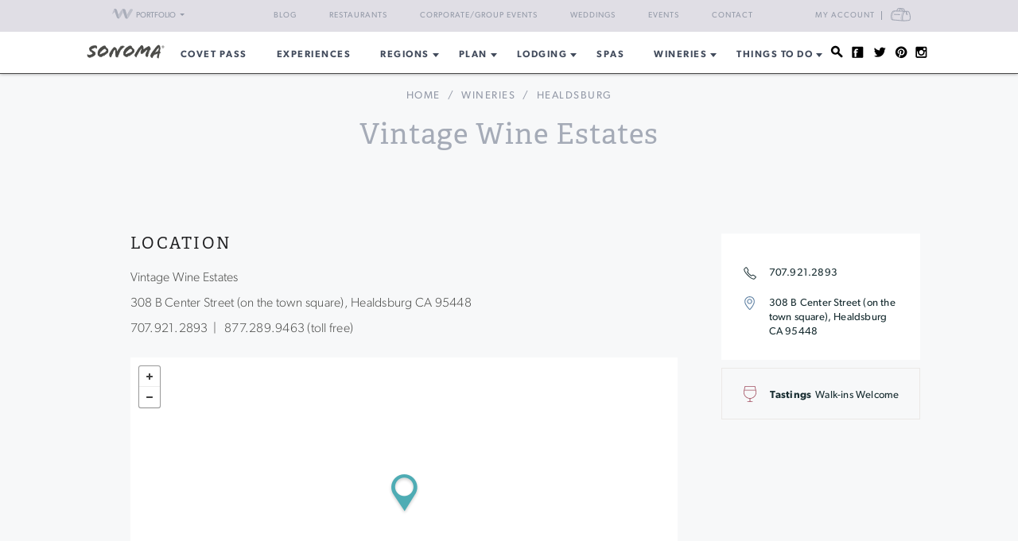

--- FILE ---
content_type: text/html; charset=UTF-8
request_url: https://www.sonoma.com/businesses/14387/vintage-wine-estates
body_size: 13565
content:
<!DOCTYPE html>
<html lang="en-US">

<head>
    <meta http-equiv="Content-Type"
        content="text/html; charset=UTF-8" />
    <meta name="viewport" content="width=device-width, initial-scale=1">
    <link rel="pingback"
        href="https://www.sonoma.com/xmlrpc.php" />
    <meta property="fb:app_id"
        content="75953602463" />
    <title>Vintage Wine Estates &#8211; Healdsburg, CA | Sonoma</title>
<meta name='robots' content='max-image-preview:large' />
<link rel='dns-prefetch' href='//fonts.googleapis.com' />
<link rel='dns-prefetch' href='//api.mapbox.com' />
<link rel='dns-prefetch' href='//api.tiles.mapbox.com' />
<link rel='dns-prefetch' href='//ajax.googleapis.com' />
<link rel="alternate" type="application/rss+xml" title="Sonoma.com &raquo; Feed" href="https://www.sonoma.com/feed/" />
<link rel="alternate" type="application/rss+xml" title="Sonoma.com &raquo; Comments Feed" href="https://www.sonoma.com/comments/feed/" />
<link rel="alternate" type="text/calendar" title="Sonoma.com &raquo; iCal Feed" href="https://www.sonoma.com/events/?ical=1" />
<link rel="shortcut icon" href="https://www.sonoma.com/wp-content/themes/napavalley/images/favicon.ico?ver=1589465296" />
<link rel='stylesheet' id='yarppWidgetCss-css' href='https://www.sonoma.com/wp-content/plugins/yet-another-related-posts-plugin/style/widget.css?ver=6.6.1' type='text/css' media='all' />
<link rel='stylesheet' id='wp-block-library-css' href='https://www.sonoma.com/wp-includes/css/dist/block-library/style.min.css?ver=6.6.1' type='text/css' media='all' />
<style id='classic-theme-styles-inline-css' type='text/css'>
/*! This file is auto-generated */
.wp-block-button__link{color:#fff;background-color:#32373c;border-radius:9999px;box-shadow:none;text-decoration:none;padding:calc(.667em + 2px) calc(1.333em + 2px);font-size:1.125em}.wp-block-file__button{background:#32373c;color:#fff;text-decoration:none}
</style>
<style id='global-styles-inline-css' type='text/css'>
:root{--wp--preset--aspect-ratio--square: 1;--wp--preset--aspect-ratio--4-3: 4/3;--wp--preset--aspect-ratio--3-4: 3/4;--wp--preset--aspect-ratio--3-2: 3/2;--wp--preset--aspect-ratio--2-3: 2/3;--wp--preset--aspect-ratio--16-9: 16/9;--wp--preset--aspect-ratio--9-16: 9/16;--wp--preset--color--black: #000000;--wp--preset--color--cyan-bluish-gray: #abb8c3;--wp--preset--color--white: #ffffff;--wp--preset--color--pale-pink: #f78da7;--wp--preset--color--vivid-red: #cf2e2e;--wp--preset--color--luminous-vivid-orange: #ff6900;--wp--preset--color--luminous-vivid-amber: #fcb900;--wp--preset--color--light-green-cyan: #7bdcb5;--wp--preset--color--vivid-green-cyan: #00d084;--wp--preset--color--pale-cyan-blue: #8ed1fc;--wp--preset--color--vivid-cyan-blue: #0693e3;--wp--preset--color--vivid-purple: #9b51e0;--wp--preset--gradient--vivid-cyan-blue-to-vivid-purple: linear-gradient(135deg,rgba(6,147,227,1) 0%,rgb(155,81,224) 100%);--wp--preset--gradient--light-green-cyan-to-vivid-green-cyan: linear-gradient(135deg,rgb(122,220,180) 0%,rgb(0,208,130) 100%);--wp--preset--gradient--luminous-vivid-amber-to-luminous-vivid-orange: linear-gradient(135deg,rgba(252,185,0,1) 0%,rgba(255,105,0,1) 100%);--wp--preset--gradient--luminous-vivid-orange-to-vivid-red: linear-gradient(135deg,rgba(255,105,0,1) 0%,rgb(207,46,46) 100%);--wp--preset--gradient--very-light-gray-to-cyan-bluish-gray: linear-gradient(135deg,rgb(238,238,238) 0%,rgb(169,184,195) 100%);--wp--preset--gradient--cool-to-warm-spectrum: linear-gradient(135deg,rgb(74,234,220) 0%,rgb(151,120,209) 20%,rgb(207,42,186) 40%,rgb(238,44,130) 60%,rgb(251,105,98) 80%,rgb(254,248,76) 100%);--wp--preset--gradient--blush-light-purple: linear-gradient(135deg,rgb(255,206,236) 0%,rgb(152,150,240) 100%);--wp--preset--gradient--blush-bordeaux: linear-gradient(135deg,rgb(254,205,165) 0%,rgb(254,45,45) 50%,rgb(107,0,62) 100%);--wp--preset--gradient--luminous-dusk: linear-gradient(135deg,rgb(255,203,112) 0%,rgb(199,81,192) 50%,rgb(65,88,208) 100%);--wp--preset--gradient--pale-ocean: linear-gradient(135deg,rgb(255,245,203) 0%,rgb(182,227,212) 50%,rgb(51,167,181) 100%);--wp--preset--gradient--electric-grass: linear-gradient(135deg,rgb(202,248,128) 0%,rgb(113,206,126) 100%);--wp--preset--gradient--midnight: linear-gradient(135deg,rgb(2,3,129) 0%,rgb(40,116,252) 100%);--wp--preset--font-size--small: 13px;--wp--preset--font-size--medium: 20px;--wp--preset--font-size--large: 36px;--wp--preset--font-size--x-large: 42px;--wp--preset--spacing--20: 0.44rem;--wp--preset--spacing--30: 0.67rem;--wp--preset--spacing--40: 1rem;--wp--preset--spacing--50: 1.5rem;--wp--preset--spacing--60: 2.25rem;--wp--preset--spacing--70: 3.38rem;--wp--preset--spacing--80: 5.06rem;--wp--preset--shadow--natural: 6px 6px 9px rgba(0, 0, 0, 0.2);--wp--preset--shadow--deep: 12px 12px 50px rgba(0, 0, 0, 0.4);--wp--preset--shadow--sharp: 6px 6px 0px rgba(0, 0, 0, 0.2);--wp--preset--shadow--outlined: 6px 6px 0px -3px rgba(255, 255, 255, 1), 6px 6px rgba(0, 0, 0, 1);--wp--preset--shadow--crisp: 6px 6px 0px rgba(0, 0, 0, 1);}:where(.is-layout-flex){gap: 0.5em;}:where(.is-layout-grid){gap: 0.5em;}body .is-layout-flex{display: flex;}.is-layout-flex{flex-wrap: wrap;align-items: center;}.is-layout-flex > :is(*, div){margin: 0;}body .is-layout-grid{display: grid;}.is-layout-grid > :is(*, div){margin: 0;}:where(.wp-block-columns.is-layout-flex){gap: 2em;}:where(.wp-block-columns.is-layout-grid){gap: 2em;}:where(.wp-block-post-template.is-layout-flex){gap: 1.25em;}:where(.wp-block-post-template.is-layout-grid){gap: 1.25em;}.has-black-color{color: var(--wp--preset--color--black) !important;}.has-cyan-bluish-gray-color{color: var(--wp--preset--color--cyan-bluish-gray) !important;}.has-white-color{color: var(--wp--preset--color--white) !important;}.has-pale-pink-color{color: var(--wp--preset--color--pale-pink) !important;}.has-vivid-red-color{color: var(--wp--preset--color--vivid-red) !important;}.has-luminous-vivid-orange-color{color: var(--wp--preset--color--luminous-vivid-orange) !important;}.has-luminous-vivid-amber-color{color: var(--wp--preset--color--luminous-vivid-amber) !important;}.has-light-green-cyan-color{color: var(--wp--preset--color--light-green-cyan) !important;}.has-vivid-green-cyan-color{color: var(--wp--preset--color--vivid-green-cyan) !important;}.has-pale-cyan-blue-color{color: var(--wp--preset--color--pale-cyan-blue) !important;}.has-vivid-cyan-blue-color{color: var(--wp--preset--color--vivid-cyan-blue) !important;}.has-vivid-purple-color{color: var(--wp--preset--color--vivid-purple) !important;}.has-black-background-color{background-color: var(--wp--preset--color--black) !important;}.has-cyan-bluish-gray-background-color{background-color: var(--wp--preset--color--cyan-bluish-gray) !important;}.has-white-background-color{background-color: var(--wp--preset--color--white) !important;}.has-pale-pink-background-color{background-color: var(--wp--preset--color--pale-pink) !important;}.has-vivid-red-background-color{background-color: var(--wp--preset--color--vivid-red) !important;}.has-luminous-vivid-orange-background-color{background-color: var(--wp--preset--color--luminous-vivid-orange) !important;}.has-luminous-vivid-amber-background-color{background-color: var(--wp--preset--color--luminous-vivid-amber) !important;}.has-light-green-cyan-background-color{background-color: var(--wp--preset--color--light-green-cyan) !important;}.has-vivid-green-cyan-background-color{background-color: var(--wp--preset--color--vivid-green-cyan) !important;}.has-pale-cyan-blue-background-color{background-color: var(--wp--preset--color--pale-cyan-blue) !important;}.has-vivid-cyan-blue-background-color{background-color: var(--wp--preset--color--vivid-cyan-blue) !important;}.has-vivid-purple-background-color{background-color: var(--wp--preset--color--vivid-purple) !important;}.has-black-border-color{border-color: var(--wp--preset--color--black) !important;}.has-cyan-bluish-gray-border-color{border-color: var(--wp--preset--color--cyan-bluish-gray) !important;}.has-white-border-color{border-color: var(--wp--preset--color--white) !important;}.has-pale-pink-border-color{border-color: var(--wp--preset--color--pale-pink) !important;}.has-vivid-red-border-color{border-color: var(--wp--preset--color--vivid-red) !important;}.has-luminous-vivid-orange-border-color{border-color: var(--wp--preset--color--luminous-vivid-orange) !important;}.has-luminous-vivid-amber-border-color{border-color: var(--wp--preset--color--luminous-vivid-amber) !important;}.has-light-green-cyan-border-color{border-color: var(--wp--preset--color--light-green-cyan) !important;}.has-vivid-green-cyan-border-color{border-color: var(--wp--preset--color--vivid-green-cyan) !important;}.has-pale-cyan-blue-border-color{border-color: var(--wp--preset--color--pale-cyan-blue) !important;}.has-vivid-cyan-blue-border-color{border-color: var(--wp--preset--color--vivid-cyan-blue) !important;}.has-vivid-purple-border-color{border-color: var(--wp--preset--color--vivid-purple) !important;}.has-vivid-cyan-blue-to-vivid-purple-gradient-background{background: var(--wp--preset--gradient--vivid-cyan-blue-to-vivid-purple) !important;}.has-light-green-cyan-to-vivid-green-cyan-gradient-background{background: var(--wp--preset--gradient--light-green-cyan-to-vivid-green-cyan) !important;}.has-luminous-vivid-amber-to-luminous-vivid-orange-gradient-background{background: var(--wp--preset--gradient--luminous-vivid-amber-to-luminous-vivid-orange) !important;}.has-luminous-vivid-orange-to-vivid-red-gradient-background{background: var(--wp--preset--gradient--luminous-vivid-orange-to-vivid-red) !important;}.has-very-light-gray-to-cyan-bluish-gray-gradient-background{background: var(--wp--preset--gradient--very-light-gray-to-cyan-bluish-gray) !important;}.has-cool-to-warm-spectrum-gradient-background{background: var(--wp--preset--gradient--cool-to-warm-spectrum) !important;}.has-blush-light-purple-gradient-background{background: var(--wp--preset--gradient--blush-light-purple) !important;}.has-blush-bordeaux-gradient-background{background: var(--wp--preset--gradient--blush-bordeaux) !important;}.has-luminous-dusk-gradient-background{background: var(--wp--preset--gradient--luminous-dusk) !important;}.has-pale-ocean-gradient-background{background: var(--wp--preset--gradient--pale-ocean) !important;}.has-electric-grass-gradient-background{background: var(--wp--preset--gradient--electric-grass) !important;}.has-midnight-gradient-background{background: var(--wp--preset--gradient--midnight) !important;}.has-small-font-size{font-size: var(--wp--preset--font-size--small) !important;}.has-medium-font-size{font-size: var(--wp--preset--font-size--medium) !important;}.has-large-font-size{font-size: var(--wp--preset--font-size--large) !important;}.has-x-large-font-size{font-size: var(--wp--preset--font-size--x-large) !important;}
:where(.wp-block-post-template.is-layout-flex){gap: 1.25em;}:where(.wp-block-post-template.is-layout-grid){gap: 1.25em;}
:where(.wp-block-columns.is-layout-flex){gap: 2em;}:where(.wp-block-columns.is-layout-grid){gap: 2em;}
:root :where(.wp-block-pullquote){font-size: 1.5em;line-height: 1.6;}
</style>
<link rel='stylesheet' id='awesome-weather-css' href='https://www.sonoma.com/wp-content/plugins/awesome-weather-pro/awesome-weather.css?ver=6.6.1' type='text/css' media='all' />
<style id='awesome-weather-inline-css' type='text/css'>
.awesome-weather-wrap { font-family: 'Open Sans', sans-serif; font-weight: 400; font-size: 14px; line-height: 14px; }
</style>
<link rel='stylesheet' id='opensans-googlefont-css' href='//fonts.googleapis.com/css?family=Open+Sans%3A400&#038;ver=6.6.1' type='text/css' media='all' />
<link rel='stylesheet' id='mapbox-css-css' href='//api.mapbox.com/mapbox.js/v2.2.3/mapbox.css?ver=6.6.1' type='text/css' media='all' />
<link rel='stylesheet' id='mapbox-gl-css-css' href='//api.tiles.mapbox.com/mapbox-gl-js/v0.12.0/mapbox-gl.css?ver=6.6.1' type='text/css' media='all' />
<link rel='stylesheet' id='mapbox-markercluster-css-css' href='//api.mapbox.com/mapbox.js/plugins/leaflet-markercluster/v0.4.0/MarkerCluster.css?ver=6.6.1' type='text/css' media='all' />
<link rel='stylesheet' id='mapbox-markercluster-default-css-css' href='//api.mapbox.com/mapbox.js/plugins/leaflet-markercluster/v0.4.0/MarkerCluster.Default.css?ver=6.6.1' type='text/css' media='all' />
<link rel='stylesheet' id='parent-stylesheet-css' href='https://www.sonoma.com/wp-content/themes/napavalley/style.css?ver=1720726107' type='text/css' media='all' />
<link rel='stylesheet' id='theme-stylesheet-css' href='https://www.sonoma.com/wp-content/themes/sonoma/style.css?ver=1720726107' type='text/css' media='all' />
<link rel='stylesheet' id='experiences-v2-napa-sonoma-stylesheet-css' href='https://www.sonoma.com/wp-content/themes/napavalley/experiences-v2-napa-sonoma.css?ver=1720726108' type='text/css' media='all' />
<link rel='stylesheet' id='jquery-ui-style-css' href='//ajax.googleapis.com/ajax/libs/jqueryui/1.13.3/themes/smoothness/jquery-ui.min.css?ver=6.6.1' type='text/css' media='all' />
<link rel='stylesheet' id='cake_stylesheet_0-css' href='https://www.sonoma.com/css/main.css?ver=6.6.1' type='text/css' media='all' />
<script type="text/javascript" src="https://www.sonoma.com/wp-includes/js/jquery/jquery.min.js?ver=3.7.1" id="jquery-core-js"></script>
<script type="text/javascript" src="https://www.sonoma.com/wp-includes/js/jquery/jquery-migrate.min.js?ver=3.4.1" id="jquery-migrate-js"></script>
<script></script><link rel="https://api.w.org/" href="https://www.sonoma.com/wp-json/" /><link rel="alternate" title="JSON" type="application/json" href="https://www.sonoma.com/wp-json/wp/v2/pages/119" /><link rel="EditURI" type="application/rsd+xml" title="RSD" href="https://www.sonoma.com/xmlrpc.php?rsd" />
<meta name="generator" content="WordPress 6.6.1" />
<link rel='shortlink' href='https://www.sonoma.com/?p=119' />
<link rel="alternate" title="oEmbed (JSON)" type="application/json+oembed" href="https://www.sonoma.com/wp-json/oembed/1.0/embed?url=https%3A%2F%2Fwww.sonoma.com%2Fcakepress%2F" />
<link rel="alternate" title="oEmbed (XML)" type="text/xml+oembed" href="https://www.sonoma.com/wp-json/oembed/1.0/embed?url=https%3A%2F%2Fwww.sonoma.com%2Fcakepress%2F&#038;format=xml" />
<script>
    var googletag = googletag || {};
    googletag.cmd = googletag.cmd || [];
    (function() {
        var gads = document.createElement('script');
        gads.async = true;
        gads.type = 'text/javascript';
        var useSSL = 'https:' == document.location.protocol;
        gads.src = (useSSL ? 'https:' : 'http:') +
            '//www.googletagservices.com/tag/js/gpt.js';
        var node = document.getElementsByTagName('script')[0];
        node.parentNode.insertBefore(gads, node);
    })();

    var group_id = '1469049517848';
    googletag.cmd.push(function() {
        googletag.defineSlot('/27790961/IAB_Billboard_v2', [970, 250], 'div-gpt-ad-' + group_id + '-0')
            .addService(googletag.pubads());
        googletag.defineSlot('/27790961/IAB_Billboard2_v2', [970, 250], 'div-gpt-ad-' + group_id + '-1')
            .addService(googletag.pubads());
        googletag.defineSlot('/27790961/IAB_Billboard3_v2', [970, 250], 'div-gpt-ad-' + group_id + '-2')
            .addService(googletag.pubads());
        googletag.defineSlot('/27790961/IAB_Billboard4_v2', [970, 250], 'div-gpt-ad-' + group_id + '-3')
            .addService(googletag.pubads());
        googletag.defineSlot('/27790961/IAB_Filmstrip_v2', [300, 600], 'div-gpt-ad-' + group_id + '-4')
            .addService(googletag.pubads());
        googletag.defineSlot('/27790961/IAB_Filmstrip2_v2', [300, 600], 'div-gpt-ad-' + group_id + '-5')
            .addService(googletag.pubads());
        googletag.defineSlot('/27790961/IAB_Filmstrip3_v2', [300, 600], 'div-gpt-ad-' + group_id + '-6')
            .addService(googletag.pubads());
        googletag.defineSlot('/27790961/IAB_Filmstrip4_v2', [300, 600], 'div-gpt-ad-' + group_id + '-7')
            .addService(googletag.pubads());
        googletag.defineSlot('/27790961/LargeBox_v2', [300, 300], 'div-gpt-ad-' + group_id + '-8').addService(
            googletag.pubads());
        googletag.defineSlot('/27790961/LargeBox2_v2', [300, 300], 'div-gpt-ad-' + group_id + '-9').addService(
            googletag.pubads());
        googletag.defineSlot('/27790961/LargeBox3_v2', [300, 300], 'div-gpt-ad-' + group_id + '-10').addService(
            googletag.pubads());
        googletag.defineSlot('/27790961/LargeBox4_v2', [300, 300], 'div-gpt-ad-' + group_id + '-11').addService(
            googletag.pubads());
        googletag.defineSlot('/27790961/Spotlight1_v2', [247, 400], 'div-gpt-ad-' + group_id + '-12')
            .addService(googletag.pubads());
        googletag.defineSlot('/27790961/Spotlight2_v2', [247, 400], 'div-gpt-ad-' + group_id + '-13')
            .addService(googletag.pubads());
        googletag.defineSlot('/27790961/Spotlight3_v2', [247, 400], 'div-gpt-ad-' + group_id + '-14')
            .addService(googletag.pubads());
        googletag.defineSlot('/27790961/Spotlight4_v2', [247, 400], 'div-gpt-ad-' + group_id + '-15')
            .addService(googletag.pubads());
        googletag.defineSlot('/27790961/MiniBillboard_v2', [500, 250], 'div-gpt-ad-' + group_id + '-16')
            .addService(googletag.pubads());
        googletag.defineSlot('/27790961/MiniBillboard2_v2', [500, 250], 'div-gpt-ad-' + group_id + '-17')
            .addService(googletag.pubads());
        googletag.pubads().setTargeting("pages", "businesses")
            .setTargeting("domain", "sonoma.com")
                    ;
        googletag.enableServices();
    });
</script>
<script async
    src="https://www.googletagmanager.com/gtag/js?id=G-46D7V7Y9CD">
</script>
<script>
    window.dataLayer = window.dataLayer || [];

    function gtag() {
        dataLayer.push(arguments);
    }
    gtag('js', new Date());

    gtag('config', 'G-46D7V7Y9CD');
</script>
<meta name="referrer" content="unsafe-url" />
<meta name="generator" content="Powered by WPBakery Page Builder - drag and drop page builder for WordPress."/>
<meta name="description" content="Sonoma.com: your one stop destination for expert curated information and reviews"/>
<meta content="http:https://winecountry-media.s3.amazonaws.com/5660-media-Vintage-Wine-Estates.jpg" property="og:image"/><link href="https://www.sonoma.com/businesses/14387/vintage-wine-estates" rel="canonical"/><noscript><style> .wpb_animate_when_almost_visible { opacity: 1; }</style></noscript>    <script>
        window.fbAsyncInit = function() {
            FB.init({
                appId: '75953602463',
                xfbml: true,
                version: 'v2.4'
            });

            //FB.Event.subscribe('xfbml.render', function () {
            //console.log("finished rendering plugins");
            // });

            FB.Event.subscribe('comment.create', function(response) {
                // response is an object with attributes (commentID, href, message, parentCommentID)
                // console.log('comment.create')
                update_stats('comment');
            });

            // Liking.  Does not fire when you like a comment, only the page
            FB.Event.subscribe('edge.create', function(url, html_element) {
                //console.log('edge.create')
                update_stats('like');
            });

            FB.Event.subscribe('edge.remove', function(url, html_element) {
                // Unliking, no-op
            });

            jQuery(document).ready(function($) {
                // Make our own Share button, since the Facebook one doesn't raise any events
                // See http://stackoverflow.com/questions/20312964/callback-function-with-new-facebook-share-button
                $('.facebook-share-button').on('click', function() {
                    FB.ui({
                        method: 'feed',
                        link: document.URL,
                        //caption: 'example',
                    }, function(response) {
                        // response is an object with attribute post_id
                        //debugger;
                        if (response === null) {
                            // no-op
                            //console.log('post was not shared');
                        } else {
                            //console.log('post was shared');
                            update_stats('share');
                        }
                    });
                });
            });
        };

        (function(d, s, id) {
            var js, fjs = d.getElementsByTagName(s)[0];
            if (d.getElementById(id)) {
                return;
            }
            js = d.createElement(s);
            js.id = id;
            js.src = "//connect.facebook.net/en_US/sdk.js";
            fjs.parentNode.insertBefore(js, fjs);
        }(document, 'script', 'facebook-jssdk'));

        function update_stats(type, post_id) {
            jQuery(document).ready(function($) {
                var data = {
                    action: 'winecountry_trigger_page_interaction',
                    type: type,
                    url: location.href,
                    post_id: typeof post_id != 'undefined' ? post_id : ''
                };

                // since 2.8 ajaxurl is always defined in the admin header and points to admin-ajax.php
                jQuery.post(
                    'https://www.sonoma.com/wp-admin/admin-ajax.php',
                    data,
                    function(response) {
                        //alert('Got this from the server: ' + response);
                    });
            });
        }
    </script>
</head>

<body class="page-template-default page page-id-119 wpb-js-composer js-comp-ver-7.3 vc_responsive tribe-theme-parent-napavalley tribe-theme-child-sonoma page-template-cakepress-page-template-php">
        <noscript><iframe src="//www.googletagmanager.com/ns.html?id=GTM-K2CHWT" height="0" width="0"
            style="display:none;visibility:hidden"></iframe></noscript>
    <script>
        (function(w, d, s, l, i) {
            w[l] = w[l] || [];
            w[l].push({
                'gtm.start': new Date().getTime(),
                event: 'gtm.js'
            });
            var f = d.getElementsByTagName(s)[0],
                j = d.createElement(s),
                dl = l != 'dataLayer' ? '&l=' + l : '';
            j.async = true;
            j.src =
                '//www.googletagmanager.com/gtm.js?id=' + i + dl;
            f.parentNode.insertBefore(j, f);
        })(window, document, 'script', 'dataLayer', 'GTM-K2CHWT');
    </script>
        <div id="fb-root"></div>

    <div class="wrapper">
        <header class="header">
            <div class="bar">
    <div class="container">

                <div class="network-dropdown pull-left">

            <button class="btn btn-network" type="button" data-toggle="collapse" data-target="#collapseNetwork"
                aria-expanded="false" aria-controls="collapseNetwork">
                <span class="img-logo-small" role="none"></span>
                <span>Portfolio</span>
                <span class="caret" role="none"></span>
            </button>
            <div class="collapse network-collapse" id="collapseNetwork">
                <ul class="network-menu list-unstyled">                    <li><a
                            href="https://www.napavalley.com/"><img
                                class="img-logo-small"
                                src="https://s3.amazonaws.com/winecountry-media/wp-content/uploads/2016/11/28112026/NapaValley-com-150w.png"
                                alt="NapaValley.com small logo"></a>
                    </li>
                    <li><a
                            href="https://www.sonoma.com/"><img
                                class="img-logo-small"
                                src="https://s3.amazonaws.com/winecountry-media/wp-content/uploads/2016/11/28112025/Sonoma-com-150w.png"
                                alt="Sonoma.com small logo"></a>
                    </li>
                    <li><a
                            href="https://www.winecountry.com/"><img
                                class="img-logo-small"
                                src="https://s3.amazonaws.com/winecountry-media/wp-content/uploads/2016/11/28112023/WineCountry-com-150w.png"
                                alt="WineCountry.com small logo"></a>
                    </li>
                </ul>
            </div>
        </div>
        
        <div class="pull-right account-settings">
                        <a class="login-link"
                href="https://www.winecountry.com/my-account">My
                Account</a>
            <a
                href="https://www.winecountry.com/cart">
                <span class="sr-only">Cart</span><span class="cart-icon"></span>
            </a>
            
        </div>
        <nav class="nav-bar"><ul id="menu-top-menu" class="menu list-inline"><li id="menu-item-41754" class="menu-item menu-item-type-post_type menu-item-object-page menu-item-41754"><a href="https://www.sonoma.com/blog/">Blog</a></li>
<li id="menu-item-29621" class="menu-item menu-item-type-post_type menu-item-object-page menu-item-29621"><a href="https://www.sonoma.com/restaurants/">Restaurants</a></li>
<li id="menu-item-30657" class="menu-item menu-item-type-post_type menu-item-object-page menu-item-30657"><a href="https://www.sonoma.com/event-planning/corporate-events/">Corporate/Group Events</a></li>
<li id="menu-item-23852" class="menu-item menu-item-type-post_type menu-item-object-page menu-item-23852"><a href="https://www.sonoma.com/event-planning/weddings/">Weddings</a></li>
<li id="menu-item-23856" class="menu-item menu-item-type-custom menu-item-object-custom menu-item-23856"><a href="/events">Events</a></li>
<li id="menu-item-23860" class="menu-item menu-item-type-post_type menu-item-object-page menu-item-23860"><a href="https://www.sonoma.com/contact/">Contact</a></li>
</ul></nav>    </div><!-- /.container -->
</div><!-- /.bar -->
                        <div class="header-body">
                <div class="container">
                                        <a href="https://www.sonoma.com/"
                        class="logo pull-left">
                        <img width="200" height="38" src="https://winecountry-media.s3.amazonaws.com/wp-content/uploads/sites/5/2016/02/17165359/Sonoma-LightBG-3-200x38.png" class="attachment-crb_logo size-crb_logo" alt="Sonoma.com header logo" decoding="async" srcset="https://winecountry-media.s3.amazonaws.com/wp-content/uploads/sites/5/2016/02/17165359/Sonoma-LightBG-3-200x38.png 200w, https://winecountry-media.s3.amazonaws.com/wp-content/uploads/sites/5/2016/02/17165359/Sonoma-LightBG-3-300x57.png 300w, https://winecountry-media.s3.amazonaws.com/wp-content/uploads/sites/5/2016/02/17165359/Sonoma-LightBG-3-155x30.png 155w, https://winecountry-media.s3.amazonaws.com/wp-content/uploads/sites/5/2016/02/17165359/Sonoma-LightBG-3.png 325w" sizes="(max-width: 200px) 100vw, 200px" />                    </a>
                    
                    <a href="#" class="btn-main" data-toggle="modal" data-target="#modalSidebar"
                        aria-label="Toggle Sidebar">
                        <span></span>
                    </a>
                                        <div class="socials pull-right">
                        <ul>
                            <li>
                                <a href="#" class="btn-search" title="Search">
                                    <i class="ico-social-small ico-search" role="none"></i>
                                </a>
                            </li>

                                                        <li>
                                <a href="https://www.facebook.com/SonomaWineCountry" title="Facebook"
                                    target="_blank">
                                    <i class="ico-social-small ico-facebook"
                                        role="none"></i>
                                </a>
                            </li>
                                                        <li>
                                <a href="https://twitter.com/sonoma" title="Twitter"
                                    target="_blank">
                                    <i class="ico-social-small ico-twitter"
                                        role="none"></i>
                                </a>
                            </li>
                                                        <li>
                                <a href="https://www.pinterest.com/sonomacom/" title="Pinterest"
                                    target="_blank">
                                    <i class="ico-social-small ico-pinterest"
                                        role="none"></i>
                                </a>
                            </li>
                                                        <li>
                                <a href="https://www.instagram.com/sonoma/" title="Instagram"
                                    target="_blank">
                                    <i class="ico-social-small ico-instagram"
                                        role="none"></i>
                                </a>
                            </li>
                                                    </ul>
                    </div><!-- /.socials -->
                                        <nav class="nav"><ul id="menu-main-menu" class="menu list-inline"><li id="menu-item-43238" class="menu-item menu-item-type-custom menu-item-object-custom menu-item-43238"><a target="_blank" rel="noopener" href="https://www.covetpass.com">COVET PASS</a></li>
<li id="menu-item-50853" class="menu-item menu-item-type-post_type menu-item-object-page menu-item-50853"><a href="https://www.sonoma.com/experiences/">Experiences</a></li>
<li id="menu-item-14753" class="menu-item menu-item-type-post_type menu-item-object-page menu-item-has-children menu-item-14753"><a href="https://www.sonoma.com/explore/">REGIONS</a>
<ul class="sub-menu">
	<li id="menu-item-29985" class="menu-item menu-item-type-post_type menu-item-object-page menu-item-29985"><a href="https://www.sonoma.com/explore/">Explore Sonoma County</a></li>
	<li id="menu-item-25021" class="menu-item menu-item-type-post_type menu-item-object-page menu-item-25021"><a href="https://www.sonoma.com/explore/northern-sonoma-county/">Northern Sonoma County</a></li>
	<li id="menu-item-25022" class="menu-item menu-item-type-post_type menu-item-object-page menu-item-25022"><a href="https://www.sonoma.com/explore/central-sonoma-county/">Central Sonoma County</a></li>
	<li id="menu-item-25020" class="menu-item menu-item-type-post_type menu-item-object-page menu-item-25020"><a href="https://www.sonoma.com/explore/southern-sonoma-county/">Southern Sonoma County</a></li>
	<li id="menu-item-25023" class="menu-item menu-item-type-post_type menu-item-object-page menu-item-25023"><a href="https://www.sonoma.com/explore/coastal-sonoma-county/">Coastal Sonoma County</a></li>
</ul>
</li>
<li id="menu-item-25019" class="menu-item menu-item-type-custom menu-item-object-custom menu-item-has-children menu-item-25019"><a href="/">Plan</a>
<ul class="sub-menu">
	<li id="menu-item-29982" class="menu-item menu-item-type-post_type menu-item-object-post menu-item-29982"><a href="https://www.sonoma.com/blog/how-to-get-to-sonoma-county/">How to Get To Sonoma County</a></li>
	<li id="menu-item-14647" class="menu-item menu-item-type-post_type menu-item-object-page menu-item-14647"><a href="https://www.sonoma.com/guides/">Guides &#038; Itineraries</a></li>
	<li id="menu-item-14630" class="menu-item menu-item-type-custom menu-item-object-custom menu-item-14630"><a href="/events/">Events Calendar</a></li>
	<li id="menu-item-40335" class="menu-item menu-item-type-custom menu-item-object-custom menu-item-40335"><a target="_blank" rel="noopener" href="https://www.covetpass.com">Buy Covet Pass</a></li>
	<li id="menu-item-14636" class="menu-item menu-item-type-post_type menu-item-object-page menu-item-14636"><a href="https://www.sonoma.com/blog/">Blog</a></li>
	<li id="menu-item-14750" class="menu-item menu-item-type-post_type menu-item-object-page menu-item-14750"><a href="https://www.sonoma.com/maps/">Maps</a></li>
	<li id="menu-item-14761" class="menu-item menu-item-type-post_type menu-item-object-page menu-item-14761"><a href="https://www.sonoma.com/weather/">Sonoma County Weather</a></li>
</ul>
</li>
<li id="menu-item-14681" class="menu-item menu-item-type-post_type menu-item-object-page menu-item-has-children menu-item-14681"><a href="https://www.sonoma.com/lodging/">Lodging</a>
<ul class="sub-menu">
	<li id="menu-item-28719" class="menu-item menu-item-type-custom menu-item-object-custom menu-item-28719"><a href="/businesses?category=Lodging&#038;tags=lodging-deals">Lodging Deals</a></li>
	<li id="menu-item-28722" class="menu-item menu-item-type-custom menu-item-object-custom menu-item-28722"><a href="/businesses/?category=Lodging&#038;tags=resorts-and-spas">Resorts &#038; Spas</a></li>
	<li id="menu-item-28721" class="menu-item menu-item-type-custom menu-item-object-custom menu-item-28721"><a href="/businesses/?category=Lodging&#038;tags=hotels">Hotels</a></li>
	<li id="menu-item-28720" class="menu-item menu-item-type-custom menu-item-object-custom menu-item-28720"><a href="/businesses/?category=Lodging&#038;tags=bed-and-breakfasts-inns">Bed &#038; Breakfast and Inns</a></li>
	<li id="menu-item-28723" class="menu-item menu-item-type-custom menu-item-object-custom menu-item-28723"><a href="/businesses/?category=Lodging&#038;tags=vacation-rentals">Vacation Rentals</a></li>
</ul>
</li>
<li id="menu-item-17085" class="menu-item menu-item-type-post_type menu-item-object-page menu-item-17085"><a href="https://www.sonoma.com/spas/">Spas</a></li>
<li id="menu-item-14584" class="menu-item menu-item-type-post_type menu-item-object-page menu-item-has-children menu-item-14584"><a href="https://www.sonoma.com/wineries/">Wineries</a>
<ul class="sub-menu">
	<li id="menu-item-42824" class="menu-item menu-item-type-post_type menu-item-object-page menu-item-42824"><a href="https://www.sonoma.com/wineries/">Sonoma County Wineries</a></li>
</ul>
</li>
<li id="menu-item-12347" class="menu-item menu-item-type-post_type menu-item-object-page menu-item-has-children menu-item-12347"><a href="https://www.sonoma.com/thingstodo/">Things To Do</a>
<ul class="sub-menu">
	<li id="menu-item-27632" class="menu-item menu-item-type-custom menu-item-object-custom menu-item-27632"><a href="https://www.sonoma.com/businesses/?category=Things%20To%20Do&#038;tags=wine-tours-and-sightseeing">Wine Tours &#038; Sightseeing</a></li>
	<li id="menu-item-27634" class="menu-item menu-item-type-custom menu-item-object-custom menu-item-27634"><a href="https://www.sonoma.com/businesses/?category=Things%20To%20Do&#038;tags=outdoor-activities">Outdoor Activities</a></li>
	<li id="menu-item-27640" class="menu-item menu-item-type-custom menu-item-object-custom menu-item-27640"><a href="https://www.sonoma.com/businesses/?category=Things%20To%20Do&#038;tags=culinary-activities">Culinary Activities</a></li>
	<li id="menu-item-47066" class="menu-item menu-item-type-custom menu-item-object-custom menu-item-47066"><a href="https://www.napavalley.com/cannabis-in-wine-country/">Cannabis Resources</a></li>
	<li id="menu-item-37562" class="menu-item menu-item-type-custom menu-item-object-custom menu-item-37562"><a href="/businesses?category=Things%20To%20Do&#038;tags=breweries-and-distilleries">Breweries &#038; Distilleries</a></li>
	<li id="menu-item-27633" class="menu-item menu-item-type-custom menu-item-object-custom menu-item-27633"><a href="https://www.sonoma.com/businesses?q=&#038;category=Things%20To%20Do&#038;tags=hot-air-balloon-tours-and-rides">Ballooning</a></li>
	<li id="menu-item-27635" class="menu-item menu-item-type-custom menu-item-object-custom menu-item-27635"><a href="https://www.sonoma.com/businesses?q=&#038;category=Things%20To%20Do&#038;tags=golf">Golf</a></li>
	<li id="menu-item-27638" class="menu-item menu-item-type-custom menu-item-object-custom menu-item-27638"><a href="https://www.sonoma.com/businesses?q=&#038;category=Things%20To%20Do&#038;tags=attractions">Attractions</a></li>
	<li id="menu-item-27636" class="menu-item menu-item-type-custom menu-item-object-custom menu-item-27636"><a href="https://www.sonoma.com/businesses?q=&#038;category=Things%20To%20Do&#038;tags=shopping">Shopping</a></li>
	<li id="menu-item-27641" class="menu-item menu-item-type-custom menu-item-object-custom menu-item-27641"><a href="https://www.sonoma.com/businesses/?category=Things%20To%20Do&#038;tags=arts-and-entertainment">Arts &#038; Entertainment</a></li>
	<li id="menu-item-27639" class="menu-item menu-item-type-custom menu-item-object-custom menu-item-27639"><a href="https://www.sonoma.com/businesses/?category=Things%20To%20Do&#038;tags=nightlife">Nightlife</a></li>
	<li id="menu-item-27637" class="menu-item menu-item-type-custom menu-item-object-custom menu-item-27637"><a href="https://www.sonoma.com/businesses?q=&#038;category=Things%20To%20Do&#038;tags=farmers-markets">Farmer&#8217;s Markets</a></li>
</ul>
</li>
</ul></nav><div class="form-search">
	<form role="search" method="get" class="searchform" action="https://www.sonoma.com/"> 
		<input type="search" class="searchfield" value="" name="s" id="s" placeholder="SEARCH TERM" title="Search" /> 

		<a href="#" class="btn-close" title="Close search form">
			<i class="ico-close" role="none"></i>
		</a>
	</form>
</div><!-- /.form-search -->		                </div><!-- /.container -->
            </div><!-- /.header-body -->
                    </header><!-- /.header -->

        <div class="modal sidebar fade napa-modal" id="modalSidebar" tabindex="-1" role="dialog" aria-labelledby="modalSidebarLabel">
    <div class="modal-dialog" role="document">
        <div class="modal-content">

            <div class="modal-header">
                <button type="button" class="close" data-dismiss="modal" aria-label="Close"><span aria-hidden="true">&times;</span></button>
                <img width="325" height="62" src="https://winecountry-media.s3.amazonaws.com/wp-content/uploads/sites/5/2016/02/17165359/Sonoma-LightBG-3.png" class="img-responsive sidebar-head-img" alt="" id="modalSidebarLabel" decoding="async" srcset="https://winecountry-media.s3.amazonaws.com/wp-content/uploads/sites/5/2016/02/17165359/Sonoma-LightBG-3.png 325w, https://winecountry-media.s3.amazonaws.com/wp-content/uploads/sites/5/2016/02/17165359/Sonoma-LightBG-3-300x57.png 300w, https://winecountry-media.s3.amazonaws.com/wp-content/uploads/sites/5/2016/02/17165359/Sonoma-LightBG-3-200x38.png 200w, https://winecountry-media.s3.amazonaws.com/wp-content/uploads/sites/5/2016/02/17165359/Sonoma-LightBG-3-155x30.png 155w" sizes="(max-width: 325px) 100vw, 325px" />            </div>

            <div class="modal-body">
                <nav class="sidebar-nav"><ul id="menu-main-menu-mobile" class="menu list-unstyled"><li id="menu-item-40333" class="menu-item menu-item-type-custom menu-item-object-custom menu-item-has-children menu-item-40333"><a target="_blank" rel="noopener" href="https://www.covetpass.com">COVET PASS</a>
<ul class="sub-menu">
	<li id="menu-item-40334" class="menu-item menu-item-type-custom menu-item-object-custom menu-item-40334"><a target="_blank" rel="noopener" href="https://www.covetpass.com">Buy Premier Wine Tasting Pass</a></li>
	<li id="menu-item-46780" class="menu-item menu-item-type-custom menu-item-object-custom menu-item-46780"><a target="_blank" rel="noopener" href="https://www.winecountry.com/my-account/">Covet Pass Account Login</a></li>
</ul>
</li>
<li id="menu-item-30475" class="menu-item menu-item-type-post_type menu-item-object-page menu-item-has-children menu-item-30475"><a href="https://www.sonoma.com/experiences/">EXPERIENCES</a>
<ul class="sub-menu">
	<li id="menu-item-30520" class="menu-item menu-item-type-post_type menu-item-object-page menu-item-30520"><a href="https://www.sonoma.com/experiences/">Reserve Wine &#038; Food Experience</a></li>
</ul>
</li>
<li id="menu-item-25247" class="menu-item menu-item-type-custom menu-item-object-custom menu-item-has-children menu-item-25247"><a>PLAN YOUR TRIP</a>
<ul class="sub-menu">
	<li id="menu-item-17280" class="menu-item menu-item-type-post_type menu-item-object-page menu-item-17280"><a href="https://www.sonoma.com/wineries/">Wineries</a></li>
	<li id="menu-item-17279" class="menu-item menu-item-type-post_type menu-item-object-page menu-item-17279"><a href="https://www.sonoma.com/lodging/">Lodging</a></li>
	<li id="menu-item-17285" class="menu-item menu-item-type-post_type menu-item-object-page menu-item-17285"><a href="https://www.sonoma.com/thingstodo/">Things To Do</a></li>
	<li id="menu-item-47067" class="menu-item menu-item-type-custom menu-item-object-custom menu-item-47067"><a href="https://www.napavalley.com/cannabis-in-wine-country/">Cannabis Resources</a></li>
	<li id="menu-item-17281" class="menu-item menu-item-type-post_type menu-item-object-page menu-item-17281"><a href="https://www.sonoma.com/spas/">Spas</a></li>
	<li id="menu-item-17284" class="menu-item menu-item-type-post_type menu-item-object-page menu-item-17284"><a href="https://www.sonoma.com/restaurants/">Restaurants</a></li>
	<li id="menu-item-17116" class="menu-item menu-item-type-custom menu-item-object-custom menu-item-17116"><a href="/businesses?category=Lodging&#038;tags=lodging-deals/">Lodging Deals</a></li>
	<li id="menu-item-17288" class="menu-item menu-item-type-custom menu-item-object-custom menu-item-17288"><a href="/events">Events Calendar</a></li>
</ul>
</li>
<li id="menu-item-17263" class="menu-item menu-item-type-post_type menu-item-object-page menu-item-has-children menu-item-17263"><a href="https://www.sonoma.com/explore/">EXPLORE</a>
<ul class="sub-menu">
	<li id="menu-item-17267" class="menu-item menu-item-type-post_type menu-item-object-page menu-item-17267"><a href="https://www.sonoma.com/blog/">Blog</a></li>
	<li id="menu-item-17264" class="menu-item menu-item-type-post_type menu-item-object-page menu-item-17264"><a href="https://www.sonoma.com/guides/">Guides</a></li>
	<li id="menu-item-34896" class="menu-item menu-item-type-custom menu-item-object-custom menu-item-34896"><a target="_blank" rel="noopener" href="https://shop.winecountry.com/">Shop</a></li>
	<li id="menu-item-25246" class="menu-item menu-item-type-post_type menu-item-object-page menu-item-25246"><a href="https://www.sonoma.com/maps/">Maps</a></li>
	<li id="menu-item-17271" class="menu-item menu-item-type-post_type menu-item-object-page menu-item-17271"><a href="https://www.sonoma.com/weather/">Weather</a></li>
	<li id="menu-item-25241" class="menu-item menu-item-type-custom menu-item-object-custom menu-item-has-children menu-item-25241"><a href="/">Sonoma County Regions</a>
	<ul class="sub-menu">
		<li id="menu-item-25244" class="menu-item menu-item-type-post_type menu-item-object-page menu-item-25244"><a href="https://www.sonoma.com/explore/northern-sonoma-county/">Northern</a></li>
		<li id="menu-item-25242" class="menu-item menu-item-type-post_type menu-item-object-page menu-item-25242"><a href="https://www.sonoma.com/explore/central-sonoma-county/">Central</a></li>
		<li id="menu-item-25245" class="menu-item menu-item-type-post_type menu-item-object-page menu-item-25245"><a href="https://www.sonoma.com/explore/southern-sonoma-county/">Southern</a></li>
		<li id="menu-item-25243" class="menu-item menu-item-type-post_type menu-item-object-page menu-item-25243"><a href="https://www.sonoma.com/explore/coastal-sonoma-county/">Coastal</a></li>
	</ul>
</li>
</ul>
</li>
<li id="menu-item-25248" class="menu-item menu-item-type-post_type menu-item-object-page menu-item-has-children menu-item-25248"><a href="https://www.sonoma.com/event-planning/">FOR GROUPS</a>
<ul class="sub-menu">
	<li id="menu-item-19814" class="menu-item menu-item-type-post_type menu-item-object-page menu-item-19814"><a href="https://www.sonoma.com/event-planning/weddings/">Weddings</a></li>
	<li id="menu-item-19809" class="menu-item menu-item-type-post_type menu-item-object-page menu-item-19809"><a href="https://www.sonoma.com/event-planning/corporate-events/">Corporate/Group</a></li>
	<li id="menu-item-25249" class="menu-item menu-item-type-post_type menu-item-object-page menu-item-25249"><a href="https://www.sonoma.com/transportation/">Transportation</a></li>
</ul>
</li>
<li id="menu-item-25250" class="menu-item menu-item-type-custom menu-item-object-custom menu-item-has-children menu-item-25250"><a>ABOUT US</a>
<ul class="sub-menu">
	<li id="menu-item-25251" class="menu-item menu-item-type-post_type menu-item-object-page menu-item-25251"><a href="https://www.sonoma.com/about/">About</a></li>
	<li id="menu-item-19812" class="menu-item menu-item-type-post_type menu-item-object-page menu-item-19812"><a href="https://www.sonoma.com/contact/">Contact</a></li>
	<li id="menu-item-48347" class="menu-item menu-item-type-post_type menu-item-object-page menu-item-48347"><a href="https://www.sonoma.com/accessibility/">Accessibility Statement</a></li>
	<li id="menu-item-19813" class="menu-item menu-item-type-post_type menu-item-object-page menu-item-19813"><a href="https://www.sonoma.com/advertise/">Advertise</a></li>
	<li id="menu-item-46781" class="menu-item menu-item-type-custom menu-item-object-custom menu-item-46781"><a href="https://www.winecountry.com/my-account/">Account Login</a></li>
</ul>
</li>
</ul></nav>
                <div class="modal-social">
                    <a class="btn btn-yellow-simple" href="/newsletter-signup">Get The Newsletter</a>

                                            <div class="socials">
                            <ul class="list-unstyled">
                                                                    <li>
                                        <a href="https://www.facebook.com/SonomaWineCountry" class="btn-facebook" target="_blank" title="Facebook">
                                            <i class="ico-social-gray ico-facebook"></i>
                                        </a>
                                    </li>
                                                                    <li>
                                        <a href="https://twitter.com/sonoma" class="btn-twitter" target="_blank" title="Twitter">
                                            <i class="ico-social-gray ico-twitter"></i>
                                        </a>
                                    </li>
                                                                    <li>
                                        <a href="https://www.pinterest.com/sonomacom/" class="btn-pinterest" target="_blank" title="Pinterest">
                                            <i class="ico-social-gray ico-pinterest"></i>
                                        </a>
                                    </li>
                                                                    <li>
                                        <a href="https://www.instagram.com/sonoma/" class="btn-instagram" target="_blank" title="Instagram">
                                            <i class="ico-social-gray ico-instagram"></i>
                                        </a>
                                    </li>
                                                            </ul>
                        </div><!-- /.socials -->
                                    </div>

                <div class="sidebar-logos">
                    <ul class="list-unstyled">
                        <li>
                            <a href="https://www.napavalley.com"><img class="img-logo-small" src="https://www.sonoma.com/wp-content/themes/napavalley/images/sidebar-napavalley.png" alt="NapaValley.com"></a>
                        </li>
                                            <li>
                            <a href="https://www.sonoma.com"><img class="img-logo-small" src="https://www.sonoma.com/wp-content/themes/napavalley/images/sidebar-sonoma.png" alt="Sonoma.com"></a>
                        </li>
                                            <li>
                            <a href="https://www.winecountry.com"><img class="img-logo-small" src="https://www.sonoma.com/wp-content/themes/napavalley/images/sidebar-WineCountryNetwork.png" alt="WineCountry.com"></a>
                        </li>
                    </ul>
                </div>
            </div>

        </div><!-- modal-content -->
    </div><!-- modal-dialog -->
</div><!-- modal -->


        <div class="intro intro-secondary">
    <div class="intro-head">
        <div class="container">
            <div class="breadcrumb">
                <a href="/">home</a>
                                    <span>/</span> <a href="/businesses/?category=Wineries">Wineries</a>
                                        <span>/</span> <span>Healdsburg</span>
                            </div><!-- /.breadcrumb -->

            <div class="intro-head-title">
                <h1>Vintage Wine Estates</h1>
            </div><!-- /.intro-head-title -->
			                    </div><!-- /.container -->
    </div><!-- /.intro-head -->
</div><!-- /.intro -->

<div class="main bizdetail">
    <div class="container">

        <div class="bizdetail__columns">
            <div class="bizdetail__slideshow">
                
                            </div>

                        <div class="bizdetail__column--right empty">

                <div class="bizdetail__details">

                    <div class="bizdetail__book">
                                                <button class="contact">Contact</button>
                                            </div>
                    
                    <div class="bizdetail__meta">
                                                <div class="bizdetail__contact">
                                                        <ul>
                                                                    <li class="bizdetail__details--phone"><a href="tel:707.921.2893">707.921.2893</a></li>
                                                                <li class="bizdetail__details--address">308 B Center Street (on the town square), Healdsburg CA 95448 </li>

                                                            </ul>

                        </div>
                    </div>
                </div>
                                    <div class="bizdetail__features">

                        <ul>
                            <li><svg class="wcicon-001"><use href="/wp-content/themes/napavalley/css/svg/icons.svg#wcicon-038" xmlns:xlink="http://www.w3.org/1999/xlink" /></svg><h3>Tastings</h3>Walk-ins Welcome</li>

                        </ul>

                    </div>
                
                            </div>

            <div class="bizdetail__column--left">

                
                
                
                    <div class="bizdetail__location">

                        <h2>Location</h2>

                        <p>
                            Vintage Wine Estates<br>
                            308 B Center Street (on the town square), Healdsburg CA 95448 <br>
                            707.921.2893&nbsp; | &nbsp; 877.289.9463 (toll free)<br>
                                                    </p>

                        
<div class="inner-map-secondary">
    <div id="collapseMap" class="collapse in">
        <div class="wc-Custom-Popup" id="map"></div>
    </div>
</div>

<script>
    jQuery(function($) {
        var points = {"id":"jcsk","type":"FeatureCollection","features":[{"geometry":{"coordinates":[-122.8691609,38.6104658],"type":"Point"},"properties":{"listing":"","listing_type":"businesses","description":"","city":"Healdsburg","id":14387,"title":"Vintage Wine Estates","ratings":0,"num_stars":0,"img_url":"https:\/\/winecountry-media.s3.amazonaws.com\/5660-media-Vintage-Wine-Estates.jpg.300x300.jpg","url":"\/businesses\/14387\/vintage-wine-estates","icon":{"iconUrl":"\/wp-content\/themes\/napavalley\/images\/mapbox\/pin-napa.png","iconSize":[41,55],"iconAnchor":[20,55],"popupAnchor":[0,-15],"className":"dot"}},"type":"Feature"}]} ;
                WineCountryMapbox.renderMarkers(points,
            'pk.eyJ1IjoiZ2VvZnJlZSIsImEiOiIxY2I2YTcwNjQ2MDUwYzZkNWFjYWJhZTQ0ZGFkZTE0MyJ9.iXG_sTcHHMdZQ8R9-eLnxA',
            'map', false , true            );
            });
</script>

                    </div>

                </div><!-- /.column-left -->
            </div><!-- /.columns -->

        </div><!-- /.container -->

        
                    <div class="bizdetail__ads">
                <div class="container">
                    <ul class="widgets-ads list-unstyled">
                        <li class="widget widget-sponsors">
                            <h6 class="widget-title">Sponsored ad</h6><!-- /.widget-title -->

                                <div id="div-gpt-ad-1469049517848-8" style="height: 300px; width: 300px;"><script>
        googletag.cmd.push(function () {
            googletag.display('div-gpt-ad-1469049517848-8');
        });
        </script></div>
    
                        </li>
                        <li class="widget widget-sponsors">
                            <h6 class="widget-title">Sponsored ad</h6><!-- /.widget-title -->

                                <div id="div-gpt-ad-1469049517848-9" style="height: 300px; width: 300px;"><script>
        googletag.cmd.push(function () {
            googletag.display('div-gpt-ad-1469049517848-9');
        });
        </script></div>
    
                        </li>
                        <li class="widget widget-sponsors">
                            <h6 class="widget-title">Sponsored ad</h6><!-- /.widget-title -->

                                <div id="div-gpt-ad-1469049517848-10" style="height: 300px; width: 300px;"><script>
        googletag.cmd.push(function () {
            googletag.display('div-gpt-ad-1469049517848-10');
        });
        </script></div>
    
                        </li>
                    </ul><!-- /.widgets-ads -->
                </div><!-- /.shell -->
            </div><!-- /.section-body -->
            </div><!-- /.main -->

    <script>
        jQuery(document).ready(function ($) {

            if ($('.bizdetail__content button').length)
            {
                // Handle the READ MORE section
                var description_height = $('.bizdetail__content span.description-wrapper').height();

                // Assumes the margin-top is set in px
                var overlay_height_px = $('.bizdetail__content div').height() - parseInt($('.bizdetail__content div').css('margin-top'));

                if (description_height < overlay_height_px)
                {
                    // Remove the overlay background and height on the div
                    // Per http://pankajparashar.com/posts/modify-pseudo-elements-css/, since you cannot modify pseudo-selector styles directly
                    $('<style>.tribe-theme-child-winecountry .bizdetail__content div:before, .bizdetail__content div:before {background:inherit} .bizdetail__content div {height:inherit}</style>').appendTo('head');
                } else
                {
                    $('.bizdetail__content button').show();
                }
                $('.bizdetail__content button').click(function () {
                    $(this).text(function (i, text) {
                        return text === "Read More" ? "Hide" : "Read More";
                    })
                    $('.bizdetail__content div').toggleClass('expanded');
                });
            }

            $('.hover a.book-button').attr('href', $('.bizdetail__book > a').attr('href')).attr('target', "_blank");

            $('.bizdetail__perks a.toggle').click(function (e) {
                e.preventDefault();
                $(this).text(function (i, text) {
                    return text === "Click Here for Details" ? "Hide Details" : "Click Here for Details";
                })
                $('.bizdetail__perks .details').toggleClass('hidden');
            });

            $('.bizdetail__book').hover(function () {
                $('.bizdetail__book .hover').toggleClass('hidden');
            });

            // Handle mobile buttons in footer
            $('.bizdetail__book .book').click(function (e) {
                e.stopPropagation();
                if ($('.bizdetail__contact').hasClass('active')) {
                    $('.bizdetail').removeClass('hovered');
                    $('.bizdetail__contact').removeClass('active');
                }
                $('.bizdetail').toggleClass('hovered');
                $('.bizdetail__book .hover').toggleClass('active');
            });
            $('.bizdetail__book .contact').click(function (e) {
                e.stopPropagation();
                if ($('.bizdetail__book .hover').hasClass('active')) {
                    $('.bizdetail').removeClass('hovered');
                    $('.bizdetail__book .hover').removeClass('active');
                }
                $('.bizdetail').toggleClass('hovered');
                $('.bizdetail__contact').toggleClass('active');
            });

            $(document).click(function () {
                $('.bizdetail__book .hover').removeClass('active');
                $('.bizdetail__contact').removeClass('active');
            });

            // Handle sidebar scrolling; modified from business-ads.php
            var header = $('header').innerHeight() + 30;
            var nav = $('.bizdetail__column--right'); // Is this right?
            var navHeight = nav.innerHeight();
            var navOffset = nav.offset().top;
            var ads = $('.bizdetail'); // This doesn't seem right since the HTML structure is different
            var adsOffset = ads.offset().top;
            var adsBottom = adsOffset + ads.innerHeight();
            $(window).load(function () {
                adsBottom = adsOffset + ads.innerHeight();
            });
            $(window).scroll(function () {
                var topScroll = $(window).scrollTop();
                var trigger = topScroll + header;
                var stopper = adsBottom - navHeight - 145;
                if ((trigger >= navOffset) && (topScroll < stopper)) {
                    nav.addClass('sticky');
                    nav.css({top: header, bottom: 'auto'});
                } else if (topScroll >= stopper) {
                    nav.css({top: 'auto', bottom: '0'});
                } else {
                    nav.removeClass('sticky');
                }
            });
        });
    </script>
    		
		<footer class="footer">
			<div class="container">
				<div class="col-md-9">
					<div class="footer-nav">
						<nav class="nav-footer">
							<ul class="list-unstyled">
								<li id="nav_menu-2" class=" widget_nav_menu"><a href="/explore/">GET TO KNOW</a><div class="menu-footer-menu-1-container"><ul id="menu-footer-menu-1" class="menu"><li id="menu-item-21142" class="menu-item menu-item-type-post_type menu-item-object-page menu-item-21142"><a href="https://www.sonoma.com/explore/northern-sonoma-county/">Northern Sonoma County</a></li>
<li id="menu-item-21140" class="menu-item menu-item-type-post_type menu-item-object-page menu-item-21140"><a href="https://www.sonoma.com/explore/central-sonoma-county/">Central Sonoma County</a></li>
<li id="menu-item-21143" class="menu-item menu-item-type-post_type menu-item-object-page menu-item-21143"><a href="https://www.sonoma.com/explore/southern-sonoma-county/">Southern Sonoma County</a></li>
<li id="menu-item-21141" class="menu-item menu-item-type-post_type menu-item-object-page menu-item-21141"><a href="https://www.sonoma.com/explore/coastal-sonoma-county/">Coastal Sonoma County</a></li>
</ul></div></li><li id="nav_menu-3" class=" widget_nav_menu"><a href="/explore/">EXPLORE</a><div class="menu-footer-menu-2-container"><ul id="menu-footer-menu-2" class="menu"><li id="menu-item-43076" class="menu-item menu-item-type-post_type menu-item-object-page menu-item-43076"><a href="https://www.sonoma.com/sonoma-county-businesses-who-is-open-and-closed/">See What&#8217;s Open</a></li>
<li id="menu-item-17829" class="menu-item menu-item-type-post_type menu-item-object-page menu-item-17829"><a href="https://www.sonoma.com/guides/">Guides</a></li>
<li id="menu-item-19771" class="menu-item menu-item-type-post_type menu-item-object-page menu-item-19771"><a href="https://www.sonoma.com/blog/">Blog</a></li>
<li id="menu-item-17830" class="menu-item menu-item-type-custom menu-item-object-custom menu-item-17830"><a href="/events/">Event Calendar</a></li>
<li id="menu-item-21144" class="menu-item menu-item-type-post_type menu-item-object-page menu-item-21144"><a href="https://www.sonoma.com/maps/">Maps</a></li>
<li id="menu-item-17831" class="menu-item menu-item-type-post_type menu-item-object-page menu-item-17831"><a href="https://www.sonoma.com/weather/">Sonoma County Weather</a></li>
<li id="menu-item-21145" class="menu-item menu-item-type-post_type menu-item-object-page menu-item-21145"><a href="https://www.sonoma.com/deals/">Deals</a></li>
</ul></div></li><li id="nav_menu-13" class=" widget_nav_menu"><a href="/lodging/">BUY</a><div class="menu-footer-menu-3-container"><ul id="menu-footer-menu-3" class="menu"><li id="menu-item-40396" class="menu-item menu-item-type-custom menu-item-object-custom menu-item-40396"><a target="_blank" rel="noopener" href="https://www.winecountry.com/product/covet-pass/">Covet Pass</a></li>
<li id="menu-item-40397" class="menu-item menu-item-type-post_type menu-item-object-page menu-item-40397"><a href="https://www.sonoma.com/experiences/">Experiences</a></li>
<li id="menu-item-40398" class="menu-item menu-item-type-custom menu-item-object-custom menu-item-40398"><a href="https://shop.winecountry.com">WineCountryShop.com</a></li>
</ul></div></li><li id="nav_menu-14" class=" widget_nav_menu"><a href="/lodging/">LODGING</a><div class="menu-footer-menu-4-container"><ul id="menu-footer-menu-4" class="menu"><li id="menu-item-40399" class="menu-item menu-item-type-post_type menu-item-object-page menu-item-40399"><a href="https://www.sonoma.com/lodging/bed-and-breakfast-inns/">Bed &#038; Breakfast and Inns</a></li>
<li id="menu-item-40400" class="menu-item menu-item-type-post_type menu-item-object-page menu-item-40400"><a href="https://www.sonoma.com/lodging/hotels/">Hotels</a></li>
<li id="menu-item-40402" class="menu-item menu-item-type-custom menu-item-object-custom menu-item-40402"><a href="/businesses/?category=Lodging&#038;tags=resorts-and-spas">Resorts &#038; Spas</a></li>
<li id="menu-item-40401" class="menu-item menu-item-type-post_type menu-item-object-page menu-item-40401"><a href="https://www.sonoma.com/lodging/vacation-rentals/">Vacation Rentals</a></li>
</ul></div></li>							</ul>
						</nav><!-- /.nav-footer -->

						<nav class="nav-footer">
							<ul class="list-unstyled">
								<li id="nav_menu-12" class=" widget_nav_menu"><a href="/wineries/">Wineries</a><div class="menu-footer-menu-1-row-2-container"><ul id="menu-footer-menu-1-row-2" class="menu"><li id="menu-item-40403" class="menu-item menu-item-type-custom menu-item-object-custom menu-item-40403"><a href="http:// "> &nbsp;</a></li>
<li id="menu-item-40404" class="menu-item menu-item-type-post_type menu-item-object-page menu-item-40404"><a href="https://www.sonoma.com/restaurants/">RESTAURANTS</a></li>
<li id="menu-item-40406" class="menu-item menu-item-type-custom menu-item-object-custom menu-item-40406"><a href="http:// ">&nbsp; </a></li>
<li id="menu-item-40405" class="menu-item menu-item-type-post_type menu-item-object-page menu-item-40405"><a href="https://www.sonoma.com/spas/">SPAS</a></li>
</ul></div></li><li id="nav_menu-15" class=" widget_nav_menu"><a href="/thingstodo/">THINGS TO DO</a><div class="menu-footer-menu-2-row-2-container"><ul id="menu-footer-menu-2-row-2" class="menu"><li id="menu-item-40407" class="menu-item menu-item-type-custom menu-item-object-custom menu-item-40407"><a href="/?category=Things%20To%20Do&#038;tags=wine-tours-and-sightseeing">Wine Tours &#038; Sightseeing</a></li>
<li id="menu-item-40408" class="menu-item menu-item-type-custom menu-item-object-custom menu-item-40408"><a href="/businesses?q=&#038;category=Things%20To%20Do&#038;tags=hot-air-balloon-tours-and-rides">Ballooning</a></li>
<li id="menu-item-40409" class="menu-item menu-item-type-custom menu-item-object-custom menu-item-40409"><a href="/businesses/?category=Things%20To%20Do&#038;tags=outdoor-activities">Outdoor Activities</a></li>
<li id="menu-item-40410" class="menu-item menu-item-type-custom menu-item-object-custom menu-item-40410"><a href="/businesses?q=&#038;category=Things%20To%20Do&#038;tags=golf">Golf</a></li>
<li id="menu-item-40411" class="menu-item menu-item-type-custom menu-item-object-custom menu-item-40411"><a href="/businesses?q=&#038;category=Things%20To%20Do&#038;tags=shopping">Shopping</a></li>
<li id="menu-item-40412" class="menu-item menu-item-type-custom menu-item-object-custom menu-item-40412"><a href="/businesses?q=&#038;category=Things%20To%20Do&#038;tags=farmers-markets">Farmer&#8217;s Markets</a></li>
<li id="menu-item-40413" class="menu-item menu-item-type-custom menu-item-object-custom menu-item-40413"><a href="/businesses?q=&#038;category=Things%20To%20Do&#038;tags=attractions">Attractions</a></li>
<li id="menu-item-40414" class="menu-item menu-item-type-custom menu-item-object-custom menu-item-40414"><a href="/businesses/?category=Things%20To%20Do&#038;tags=nightlife">Nightlife</a></li>
</ul></div></li><li id="nav_menu-16" class=" widget_nav_menu"><a href="/event-planning/">EVENT PLANNING</a><div class="menu-footer-menu-3-row-2-container"><ul id="menu-footer-menu-3-row-2" class="menu"><li id="menu-item-40415" class="menu-item menu-item-type-post_type menu-item-object-page menu-item-40415"><a href="https://www.sonoma.com/event-planning/weddings/">Weddings</a></li>
<li id="menu-item-40416" class="menu-item menu-item-type-post_type menu-item-object-page menu-item-40416"><a href="https://www.sonoma.com/event-planning/corporate-events/">Corporate &#038; Group Events</a></li>
<li id="menu-item-40418" class="menu-item menu-item-type-post_type menu-item-object-page menu-item-40418"><a href="https://www.sonoma.com/transportation/">Transportation</a></li>
<li id="menu-item-40417" class="menu-item menu-item-type-post_type menu-item-object-page menu-item-40417"><a href="https://www.sonoma.com/event-planning/tours-experiences/">Tours &#038; Experiences</a></li>
</ul></div></li><li id="nav_menu-17" class=" widget_nav_menu"><a href="/about/">CORPORATE</a><div class="menu-footer-menu-4-row-2-container"><ul id="menu-footer-menu-4-row-2" class="menu"><li id="menu-item-40419" class="menu-item menu-item-type-post_type menu-item-object-page menu-item-40419"><a href="https://www.sonoma.com/about/">About</a></li>
<li id="menu-item-51684" class="menu-item menu-item-type-post_type menu-item-object-page menu-item-51684"><a href="https://www.sonoma.com/2024-media-kit/">2024 Media Kit</a></li>
<li id="menu-item-40420" class="menu-item menu-item-type-post_type menu-item-object-page menu-item-40420"><a href="https://www.sonoma.com/advertise/">Advertise With Us</a></li>
<li id="menu-item-40421" class="menu-item menu-item-type-post_type menu-item-object-page menu-item-40421"><a href="https://www.sonoma.com/contact/">Contact</a></li>
<li id="menu-item-40423" class="menu-item menu-item-type-custom menu-item-object-custom menu-item-40423"><a href="/privacy/">Privacy Policy</a></li>
<li id="menu-item-48307" class="menu-item menu-item-type-post_type menu-item-object-page menu-item-48307"><a href="https://www.sonoma.com/accessibility/">Accessibility Statement</a></li>
<li id="menu-item-40422" class="menu-item menu-item-type-post_type menu-item-object-page menu-item-40422"><a href="https://www.sonoma.com/site-map/">Site Map</a></li>
</ul></div></li>							</ul>
						</nav><!-- /.nav-footer -->
					</div><!-- /.footer-nav -->
				</div>
				<div class="col-md-3">
					    <div class="footer-logos">

                        <a href="https://www.winecountry.com"><img alt="WineCountry Network logo" class="img-responsive" src="https://winecountry-media.s3.amazonaws.com/wp-content/uploads/sites/5/2015/12/WineCountry-Logo-Est1994.png" /></a>
            
        <ul>
                                    <li>
                            <a href="https://www.napavalley.com"><img alt="NapaValley.com logo" class="img-responsive" src="https://winecountry-media.s3.amazonaws.com/wp-content/uploads/sites/5/2016/01/22220627/NapaValley-com-LightBG.png" /></a>
                        </li>
                                            <li>
                            <a href="https://www.sonoma.com"><img alt="Sonoma.com logo" class="img-responsive" src="https://winecountry-media.s3.amazonaws.com/wp-content/uploads/sites/5/2016/01/22220513/Sonoma-com-LightBG.png" /></a>
                        </li>
                                            <li>
                            <a href="https://www.winecountry.com"><img alt="WineCountry.com logo" class="img-responsive" src="https://winecountry-media.s3.amazonaws.com/wp-content/uploads/sites/5/2016/01/22220511/WineCountry-com-LightBG-1.png" /></a>
                        </li>
                                            <li>
                            <a href="https://www.winecountry.com/product/covet-pass/"><img alt="Covet Pass logo" class="img-responsive" src="https://winecountry-media.s3.amazonaws.com/wp-content/uploads/sites/5/2019/10/14160638/n-s-logo-footer-covetpass.png" /></a>
                        </li>
                            </ul>
    </div><!-- /.footer-logos -->
				</div>
			</div><!-- /.shell -->
                        <div class="container">
                            <div class="col-md-12">
                                <p class="copyright">&copy; 2026 WineCountry Media, LLC. All rights reserved.</p>
                            </div>
                        </div>
		</footer><!-- /.footer -->
	</div><!-- /.wrapper -->
	<script>
    (function() {
        var s = document.createElement("script");
        s.setAttribute("data-account", "PlGpJmhi7u");
        s.setAttribute("src", "https://cdn.userway.org/widget.js");
        document.body.appendChild(s);
    })();
</script><noscript>Enable JavaScript to ensure <a href="https://userway.org">website accessibility</a></noscript>
<script data-cfasync="false">
    (function(W, i, s, e, P, o, p) {
        W['WisePopsObject'] = P;
        W[P] = W[P] || function() {
            (W[P].q = W[P].q || []).push(arguments)
        }, W[P].l = 1 * new Date();
        o = i.createElement(s), p = i.getElementsByTagName(s)[0];
        o.defer = 1;
        o.src = e;
        p.parentNode.insertBefore(o, p)
    })(window, document, 'script',
        '//loader.wisepops.com/get-loader.js?v=1&site=XkC5Ze9SKv', 'wisepops'
    );
</script>
<style> 
body .blog-detail .video-container {
	position:relative;
	padding-bottom:56.25%;
	padding-top:30px;
	height:0;
	overflow:hidden;
}

body .blog-detail .video-container iframe, body .blog-detail .video-container object, body .blog-detail .video-container embed {
	position:absolute;
	top:0;
	left:0;
	width:100%;
	height:100%;
}
</style><script type="text/javascript" src="https://www.sonoma.com/wp-content/plugins/awesome-weather-pro/js/awesome-weather-widget-frontend.js?ver=1.1" id="awesome_weather-js"></script>
<script type="text/javascript" src="https://www.sonoma.com/wp-content/themes/napavalley/js/bootstrap.min.js" id="bootstrap-js-js"></script>
<script type="text/javascript" src="https://www.sonoma.com/wp-content/themes/napavalley/js/packery.pkgd.min.js" id="packery-js"></script>
<script type="text/javascript" src="https://www.sonoma.com/wp-content/themes/napavalley/js/functions.js" id="theme-functions-js"></script>
<script type="text/javascript" src="https://www.sonoma.com/wp-includes/js/jquery/ui/core.min.js?ver=1.13.3" id="jquery-ui-core-js"></script>
<script type="text/javascript" src="https://www.sonoma.com/wp-includes/js/jquery/ui/menu.min.js?ver=1.13.3" id="jquery-ui-menu-js"></script>
<script type="text/javascript" src="https://www.sonoma.com/wp-includes/js/dist/dom-ready.min.js?ver=f77871ff7694fffea381" id="wp-dom-ready-js"></script>
<script type="text/javascript" src="https://www.sonoma.com/wp-includes/js/dist/hooks.min.js?ver=2810c76e705dd1a53b18" id="wp-hooks-js"></script>
<script type="text/javascript" src="https://www.sonoma.com/wp-includes/js/dist/i18n.min.js?ver=5e580eb46a90c2b997e6" id="wp-i18n-js"></script>
<script type="text/javascript" id="wp-i18n-js-after">
/* <![CDATA[ */
wp.i18n.setLocaleData( { 'text direction\u0004ltr': [ 'ltr' ] } );
/* ]]> */
</script>
<script type="text/javascript" src="https://www.sonoma.com/wp-includes/js/dist/a11y.min.js?ver=d90eebea464f6c09bfd5" id="wp-a11y-js"></script>
<script type="text/javascript" src="https://www.sonoma.com/wp-includes/js/jquery/ui/autocomplete.min.js?ver=1.11.4" id="my-jquery-ui-autocomplete-js"></script>
<script type="text/javascript" src="//api.mapbox.com/mapbox.js/v2.2.3/mapbox.js" id="mapbox-js-js"></script>
<script type="text/javascript" src="https://www.sonoma.com/wp-content/themes/napavalley/js/leaflet.label.js" id="mapbox-leaflet-label-js-js"></script>
<script type="text/javascript" src="//api.tiles.mapbox.com/mapbox-gl-js/v0.12.0/mapbox-gl.js" id="mapbox-gl-js-js"></script>
<script type="text/javascript" src="https://www.sonoma.com/wp-content/themes/napavalley/js/leaflet.markercluster.js" id="mapbox-leaflet-markercluster-js-js"></script>
<script type="text/javascript" src="https://www.sonoma.com/wp-content/themes/napavalley/js/leaflet-mapbox-gl.js" id="mapbox-leaflet-mapbox-gl-js-js"></script>
<script type="text/javascript" src="https://www.sonoma.com/wp-content/themes/napavalley/js/winecountry-mapbox.js" id="winecountry-mapbox-js-js"></script>
        <script>    
            jQuery(document).ready(function ($) {
                if (document.querySelector("form.searchform #s")) {
                    var ajaxurl = 'https://www.sonoma.com/wp-admin/admin-ajax.php';
                    var ajaxaction = 'my_autocomplete';
                    var $a = $("form.searchform #s").wrap('<div class="ui-widget my-autocomplete"><' + '/div>').autocomplete({
                        delay: 1,
                        minLength: 3,
                        source: ajaxurl + "?action=" + ajaxaction,
                        select: function (event, ui) {
                            window.location.href = ui.item.link;
                        }
                    });

                    $a.autocomplete("instance")._renderItem = function (ul, item) {
                        var $li;
                        if (item.category == 'seemore')
                            $li = $("<li>")
                                    .append('<div style="background-color:#ccc"><a href="' + item.link + '">' + item.label + '<' + '/a><' + '/div>')
                                    .appendTo(ul);
                        else
                            $li = $("<li>")
                                    .append('<div><p class="small" style="text-transform:uppercase">' + item.category + "<" + "/p>" + item.label + "<" + "/div>")
                                    .appendTo(ul);

                        return $li;
                    };
                }
            });
        </script><script></script></body>
</html>


--- FILE ---
content_type: text/html; charset=utf-8
request_url: https://www.google.com/recaptcha/api2/aframe
body_size: 183
content:
<!DOCTYPE HTML><html><head><meta http-equiv="content-type" content="text/html; charset=UTF-8"></head><body><script nonce="HUHohNGKrakOMSGHGnstMQ">/** Anti-fraud and anti-abuse applications only. See google.com/recaptcha */ try{var clients={'sodar':'https://pagead2.googlesyndication.com/pagead/sodar?'};window.addEventListener("message",function(a){try{if(a.source===window.parent){var b=JSON.parse(a.data);var c=clients[b['id']];if(c){var d=document.createElement('img');d.src=c+b['params']+'&rc='+(localStorage.getItem("rc::a")?sessionStorage.getItem("rc::b"):"");window.document.body.appendChild(d);sessionStorage.setItem("rc::e",parseInt(sessionStorage.getItem("rc::e")||0)+1);localStorage.setItem("rc::h",'1769723243795');}}}catch(b){}});window.parent.postMessage("_grecaptcha_ready", "*");}catch(b){}</script></body></html>

--- FILE ---
content_type: text/css
request_url: https://www.sonoma.com/wp-content/themes/napavalley/experiences-v2-napa-sonoma.css?ver=1720726108
body_size: 1263
content:
/* --- This file is only used on Napa and Sonoma --- */
/* --- Experiences Grid --- */
.experiences-grid .vc_column_container {
  margin-left: 16px;
  margin-right: 16px;
  margin-bottom: 32px;
}
.experiences-grid > .vc_column_container > .vc_column-inner > .wpb_wrapper > .wpb_text_column {
  margin-bottom: 0px;
}
/* --- Napa & Sonoma Experience Shortcode --- */
.experience {
  padding-bottom: 40px;
  /* --- Typography --- */
  /* --- Links & Buttons --- */
  /* --- Experience Image --- */
  /* --- Product Data --- */
}
.experience h4,
.experience .wpb_text_column h4 {
  font-size: 24px;
  line-height: 32px;
  margin-bottom: 16px;
}
.experience h5 {
  font-family: 'canada-type-gibson', 'Gibson', "Helvetica Neue", Helvetica, Arial, sans-serif;
  font-style: normal;
  font-size: 18px;
  font-weight: 600;
  line-height: 24px;
  letter-spacing: 0.1em;
  text-transform: uppercase;
  color: #CA8504;
  margin-bottom: 16px;
}
.experience h4:last-child,
.experience h5:last-child {
  margin-bottom: 0px;
}
.experience p {
  font-family: 'canada-type-gibson', 'Gibson', "Helvetica Neue", Helvetica, Arial, sans-serif;
  font-style: normal;
  font-weight: 400;
  font-size: 20px;
  line-height: 32px;
  letter-spacing: 0.2px;
  color: #101828;
  margin-bottom: 24px;
}
.experience .section-heading {
  font-family: 'canada-type-gibson', 'Gibson', "Helvetica Neue", Helvetica, Arial, sans-serif;
  color: #101828;
  font-weight: 400;
  letter-spacing: 0px;
  text-transform: none;
}
.experience a {
  color: #CA8504;
  transition: all 0.3s;
}
.experience a:hover,
.experience a:focus {
  color: #CA8504;
  text-decoration: underline;
}
.experience a.button {
  background: #ffffff;
  border: 2px solid #CA8504;
  padding: 15px 58px;
  color: #CA8504;
  font-size: 16px;
  font-weight: 600;
  letter-spacing: 2px;
  text-transform: uppercase;
}
.experience a.button:hover {
  background: #CA8504;
  color: #ffffff;
  text-decoration: none;
}
.experience .experience-image {
  margin-bottom: 8px;
}
.experience .experience-image .vc_single_image-wrapper {
  aspect-ratio: 1 / 1.12;
  overflow: hidden;
  border-radius: 12px;
}
.experience .experience-image .vc_single_image-wrapper img {
  height: 100%;
  width: 100%;
  object-fit: cover;
  transition: all ease .4s;
}
.experience .experience-image .vc_single_image-wrapper:hover img {
  transform: scale(1.05);
}
.experience .experience-data {
  margin-bottom: 8px;
}
.experience .experience-data span,
.experience .experience-data p {
  color: #475467;
  font-size: 14px;
  font-weight: 400;
  line-height: 14px;
}
.experience .experience-data .duration,
.experience .experience-data .business,
.experience .experience-data .region {
  padding-right: 10px;
  border-right: 1px solid #475467;
  margin: 4px 6px 2px 0px;
  display: inline-block;
}
.experience .experience-data .duration:last-child,
.experience .experience-data .business:last-child,
.experience .experience-data .region:last-child {
  border-right: 0px;
}
.experience .experience-data .rating {
  padding-left: 22px;
  margin: 4px 0px 2px 0px;
  position: relative;
  display: inline-block;
}
.experience .experience-data .rating:before {
  content: '';
  width: 15px;
  height: 15px;
  display: inline-block;
  background: url('/wp-content/themes/winecountry/images/experiences-v2/star.svg');
  background-repeat: no-repeat;
  background-size: 15px;
  position: absolute;
  top: -2px;
  left: 0px;
}
.experience .experience-title {
  margin-bottom: 12px;
}
.experience .experience-title h5 {
  color: #101828;
  letter-spacing: 0px;
  text-transform: none;
  line-height: 28px;
}
.experience .experience-title h5 a {
  color: #101828;
  text-decoration: none;
}
.experience .experience-title h5 a:hover {
  color: #CA8504;
  text-decoration: none;
}
.experience .experience-reserve {
  position: absolute;
  width: 100%;
  height: 40px;
  bottom: 0px;
  margin-bottom: 0px;
  white-space: nowrap;
}
.experience .experience-reserve a.button.reserve {
  padding: 8px 16px;
  font-weight: 400;
  letter-spacing: 1.6px;
  margin-right: 8px;
}
.experience .experience-reserve .price {
  font-size: 14px;
  line-height: 24px;
  color: #475467;
  display: inline-block;
}
/* --- Media Queries --- */
@media screen and (min-width: 992px) {
  .experiences-grid .vc_column_container:nth-child(4n+1),
  .regions-grid .vc_column_container:nth-child(3n+1) {
    margin-left: 0px;
  }
  .experiences-grid .vc_column_container:nth-child(4n),
  .regions-grid .vc_column_container:nth-child(3n) {
    margin-right: 0px;
  }
  .experiences-grid .vc_col-lg-3,
  .experiences-grid .vc_col-md-3 {
    width: calc(25% - 24px);
  }
}
@media (min-width: 1200px) {
  .experience .experience-reserve a.button.reserve {
    margin-right: 16px;
  }
  .experience .experience-reserve .price {
    font-size: 16px;
  }
}
@media screen and (max-width: 991.9px) {
  .experiences-grid .vc_column_container:nth-child(2n+1),
  .regions-grid .vc_column_container:nth-child(2n+1) {
    margin-left: 0px;
  }
  .experiences-grid .vc_column_container:nth-child(2n),
  .regions-grid .vc_column_container:nth-child(2n) {
    margin-right: 0px;
  }
  .experiences-grid .vc_col-sm-6,
  .experiences-grid .vc_col-xs-6 {
    width: calc(50% - 16px);
  }
}
@media screen and (max-width: 479px) {
  .experiences-grid .vc_col-xs-6 {
    width: 100%;
    margin: 0 auto 32px;
    max-width: 420px;
  }
  .experiences-grid .vc_column_container:nth-child(2n) {
    margin-right: auto;
  }
  .experiences-grid .vc_column_container:nth-child(2n+1) {
    margin-left: auto;
  }
}
/*# sourceMappingURL=experiences-v2-napa-sonoma.css.map */

--- FILE ---
content_type: application/javascript;charset=iso-8859-1
request_url: https://fid.agkn.com/f?apiKey=2520642820
body_size: 125
content:
{ "TruAudienceID" : "E1:koRLLZ9iF5Q4w6bwEvrYVJ3t_PZkPpceZMZtatQTnpljyzd9_9yA8OnF-ngT6zmL9s1-NnPTmQ3O5SyXqKwR_T9k1nrqWA1NORZ3clkaRgX_qJmuWh_I_AAb5N5_xjr4", "L3" : "" }

--- FILE ---
content_type: image/svg+xml
request_url: https://www.sonoma.com/wp-content/themes/napavalley/images/svg/w-icon.svg
body_size: 1820
content:
<?xml version="1.0" encoding="UTF-8"?>
<svg width="26px" height="13px" viewBox="0 0 26 13" version="1.1" xmlns="http://www.w3.org/2000/svg" xmlns:xlink="http://www.w3.org/1999/xlink">
    <!-- Generator: Sketch 41 (35326) - http://www.bohemiancoding.com/sketch -->
    <title>w-icon</title>
    <desc>Created with Sketch.</desc>
    <defs></defs>
    <g id="Universal-Header---Network-Nav" stroke="none" stroke-width="1" fill="none" fill-rule="evenodd" opacity="0.699999988">
        <g id="network-nav-napa" transform="translate(-69.000000, -13.000000)" fill="#949AA8">
            <g id="network-drop">
                <g transform="translate(69.000000, 13.000000)">
                    <g id="w-icon">
                        <path d="M18.5325065,7.48444147 C17.9630227,5.62124793 17.3964743,3.75386083 16.8299259,1.88689309 C16.7108291,1.49479631 16.6051517,1.13037696 16.2906356,0.840183409 C16.0012807,0.572635022 15.6284743,0.404473732 15.2514743,0.289151151 C14.4886678,0.055570506 13.6579259,0.0698285705 12.9160872,0.369247925 C12.7806356,0.423764054 12.6556678,0.4883447 12.5378291,0.560473732 L14.4932807,6.26286083 C14.8279259,7.21605438 15.162571,8.16924793 15.4972162,9.12286083 C15.9631194,10.4505382 16.3342485,12.3066028 18.0200549,12.5682802 C18.7392485,12.6798286 19.3393452,12.4294737 19.8710872,11.9916673 L18.5325065,7.48444147 Z" id="Fill-64"></path>
                        <path d="M7.65066782,6.82794147 C7.56805492,6.55200599 7.48795814,6.2752318 7.40282911,6.00139309 C7.11808717,5.08258663 6.8346033,4.16336083 6.54357104,3.24665115 C6.45802266,2.97658663 6.37373233,2.70526405 6.2793775,2.43771567 C6.14686137,2.06281244 6.0109904,1.68790922 5.87050653,1.31552212 C5.7296033,0.941038248 5.43815169,0.666780183 5.09721621,0.452909216 C4.44847427,0.0469737318 3.54895814,-0.175703688 2.82557104,0.172360829 C2.6699904,0.24700599 2.47331298,0.394618893 2.27621621,0.631973732 L3.54182911,4.41581244 C4.04463556,5.68897373 4.5419904,7.13071567 4.96805492,8.39087696 C5.16011943,8.95910276 5.34589363,9.53110276 5.55808717,10.0930382 C5.81221621,10.7656834 6.11289363,11.5335221 6.70753879,11.9868447 C7.12563556,12.3055544 7.73118395,12.4472963 8.25579685,12.3676189 C8.59044201,12.316877 8.8969904,12.1650705 9.16915169,11.9675544 L7.65066782,6.82794147 Z" id="Fill-65"></path>
                        <path d="M1.94610008,1.08333333 C1.85510008,1.25568817 1.76955169,1.45110753 1.69448717,1.67672043 C1.63913233,1.84194624 1.10403556,3.64349462 0.0023903994,6.79117204 C-0.0240289554,6.98197849 0.177261367,6.83772043 0.177261367,6.83772043 L3.01797104,4.28888172 L1.94610008,1.08333333 Z" id="Fill-66" opacity="0.650000036"></path>
                        <path d="M12.1406581,0.858047925 C11.5204323,1.41411244 11.1493033,2.21549954 10.7316259,2.94056405 C10.2275614,3.81617696 9.72852911,4.69472534 9.22823879,5.57243502 C8.90910975,6.13311244 8.59291621,6.69588663 8.26917427,7.25446728 L9.56204524,11.6312737 C9.57923879,11.6140802 9.59685169,11.5977253 9.61362588,11.5809512 C9.94156137,11.2467253 10.1516581,10.8638544 10.376013,10.4646286 C10.9970775,9.36172534 11.6152065,8.25672534 12.2337549,7.15256405 C12.6606581,6.39143502 13.0842065,5.62737051 13.5157227,4.86833825 L12.1406581,0.858047925 Z" id="Fill-67" opacity="0.650000036"></path>
                        <path d="M25.8370807,0.993457603 L25.8370807,0.993457603 C25.2747259,0.0192963124 23.5478227,0.139231796 22.7435001,0.679360829 C22.4696614,0.863038248 22.3153388,1.1708447 22.1534678,1.4438447 C21.9844678,1.72858663 21.819242,2.01542534 21.6527581,2.30142534 C21.1868549,3.10113502 20.7008227,3.88994147 20.2231775,4.68294147 C19.7702743,5.43400599 19.3144356,6.18507051 18.862371,6.93655438 L20.2546291,11.6245221 C20.694113,11.1263286 20.9847259,10.4989737 21.3147581,9.93368341 C22.1601775,8.48565115 23.0068549,7.0384576 23.8539517,5.59168341 C24.3261452,4.78526405 24.7975001,3.9788447 25.2684356,3.17242534 C25.6278227,2.55681244 26.2564356,1.72061889 25.8370807,0.993457603" id="Fill-68" opacity="0.650000036"></path>
                    </g>
                </g>
            </g>
        </g>
    </g>
</svg>